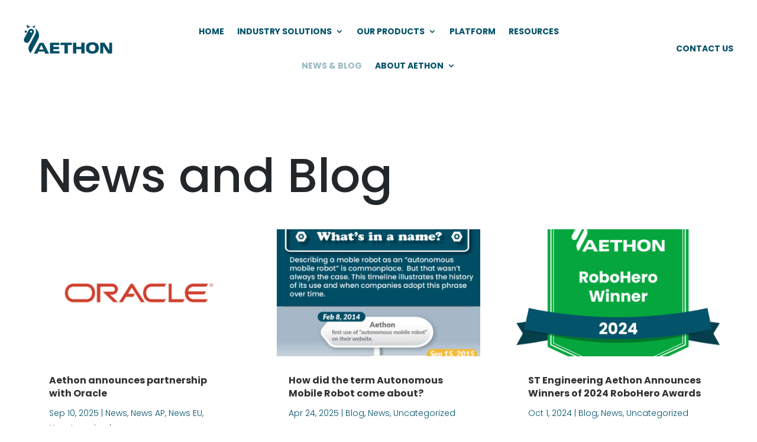

--- FILE ---
content_type: text/css
request_url: https://aethon.com/wp-content/themes/Construction-child/style.css?ver=4.27.5
body_size: 5418
content:
/*
Theme Name: Divi Child
Theme URI: http://www.elegantthemes.com/gallery/divi/
Template: Divi
Author: Elegant Themes
Author URI: http://www.elegantthemes.com
Description: Smart. Flexible. Beautiful. Divi is the most powerful theme in our collection.
Tags: responsive-layout,one-column,two-columns,three-columns,four-columns,left-sidebar,right-sidebar,custom-background,custom-colors,featured-images,full-width-template,post-formats,rtl-language-support,theme-options,threaded-comments,translation-ready
Version: 4.4.6.1668973016
Updated: 2022-11-20 19:36:56

*/
/*
:root {
    --color-1: #669e24;
  --color-2:#23242C;
    
}
*/
.tcd_btn{
  line-height: 30px;
  font-weight: 600;
  text-transform: capitalize;
  font-family: 'Open Sans',sans-serif;
  border-radius: 30px;
  overflow: hidden;
  background:#ffbe00;
  color:#fff;
  font-size:16px;
  padding:.7em 1.52em;
  z-index:1;
  border:none;
  margin:0;
  letter-spacing:.4px;
  -webkit-transition:all .3s linear 0s;
  transition:all .3s linear 0s;
}
.tcd_btn:after{display:none;}
.tcd_btn:before{
  content:"";
  position:absolute;
  width:100%;
  height:100%; 
  background-color: #fff !important;
  display:block;
  opacity:1;
  top:0;
  left:0;
  right:0;
  margin-left:0;
  -webkit-transform:scaleX(0);
  -ms-transform:scaleX(0);
  transform:scaleX(0);
  -webkit-transform-origin:0 50%;
  -ms-transform-origin:0 50%;
  transform-origin:0 50%;
  -webkit-transition:all .3s linear 0s;
  transition:all .3s linear 0s;
  z-index:-1;
  border-radius: 30px;
  
}
.tcd_btn:hover{color:#ffbe00;}
.tcd_btn:hover:before{
  -webkit-transform:scaleX(1);
  -ms-transform:scaleX(1);
  transform:scaleX(1);
   border-radius: 30px;
}

@media only screen and (max-width: 600px) {
    .tcd_btn{
    line-height: 15px;
    font-weight: 400;
    text-transform: capitalize;
    border-radius: 30px;
    overflow: hidden;
    background:#ffbe00;
    color:#fff;
    font-size:14px;
    padding:.2em .5em;
    z-index:1;
    border:none;
    margin:0;
    letter-spacing:.4px;
    -webkit-transition:all .3s linear 0s;
    transition:all .3s linear 0s;
  }
} 



.tcd_btn_blurb{
  background:#ffbe00;
  color:#fff;
  font-size:15px;
  border-radius: 30px;
  z-index:1;
  border:none;
  margin:0;
  text-transform:uppercase;
  -webkit-transition:all .3s linear 0s;
  transition:all .3s linear 0s;
}
.tcd_btn_blurb:after{display:none;}
.tcd_btn_blurb:before{
  content:"";
  position:absolute;
  width:100%;
  height:100%;
  background-color: #fff !important;
  display:block;
  opacity:1;
  top:0;
  left:0;
  right:0;
  margin-left:0;
  -webkit-transform:scaleX(0);
  -ms-transform:scaleX(0);
  transform:scaleX(0);
  -webkit-transform-origin:0 50%;
  -ms-transform-origin:0 50%;
  transform-origin:0 50%;
  -webkit-transition:all .3s linear 0s;
  transition:all .3s linear 0s;
  z-index:-1;
  border-radius: 30px;
}
.tcd_btn_blurb:hover{color:#ffbe00;}
.tcd_btn_blurb:hover:before{
  -webkit-transform:scaleX(1);
  -ms-transform:scaleX(1);
  transform:scaleX(1);
  border-radius: 30px;
}
.et_pb_menu_0_tb_header.et_pb_menu .nav li ul{
  top:43px;
}

.tcd_header {position: fixed; top: 0; width: 100%; z-index: 9999; background-color: rgba(0,0,0,0.24) !important;}
.fixed { background-color: black !important; box-shadow: 0px 2px 18px 0px rgba(255,255,255,0.13);}


.tcd-reduce-section-padding {
  transition: all 0.9s ease-out 0s;
  padding-top: 0px !important;
  padding-bottom: 0px !important;
}
  
.tcd-increase-row-width {
  transition: all 0.9s ease-out 0s;
  width: 100% !important;
}
  
.tcd-slow-transition {
  transition: all 0.9s ease-out 0s;
}
  
#main-content {
  margin-top: 0vw;
 
}

.reduce-section-padding {
transition: all 0.9s ease-out 0s;
padding-top: 0px !important;
padding-bottom: 0px !important;
}
 
.increase-row-width {
transition: all 0.9s ease-out 0s;
width: 100% !important;
}
 
.slow-transition {
transition: all 0.9s ease-out 0s;
}


/* PRELOADER */ 
.preloader {
   position: fixed;
   top: 0;
   left: 0;
   right: 0;
   bottom: 0;
   background-color: #fefefe;
   z-index: 100000;
   height: 100%;
   width: 100%;
   overflow: hidden !important;
}
.preloader .status {
   width: 120px;
   height: 100px;
   position: absolute;
   left: 50%;
   top: 50%;
   margin: -50px 0 0 -50px;
}
.spinner{
    width: 75px;
    height: 75px;
    margin: 0;
    border-top: 10px solid #ffbe00;
    box-shadow: 4px 4px 5px #d2d2d2 inset;
    border-right: 10px solid transparent;
    border-radius: 50%;
    animation: 1.5s spin linear infinite;
}
.spinner-2{
    width: 75px;
    height: 75px;
    margin: 0;
    border-top: 10px solid #ffbe00;
    border-left: 10px solid transparent;
    border-radius: 50%;
    position: absolute;
    top: 0;
    animation: 1.5s spin-2 linear infinite;
}
@keyframes spin{
    from{ transform: rotate(0deg); }
    to{ transform: rotate(360deg); }
}
@keyframes spin-2{
    from{ transform: rotate(360deg); }
    to{ transform: rotate(0deg); }
}

@media only screen and (max-width: 600px) {
  .logged-in .et-l.et-l--header #section-padding  #mobile_menu1{position: fixed;top: 90px;}
  .et-l.et-l--header #section-padding  #mobile_menu1,
  .logged-in .et-l.et-l--header #section-padding,
  .logged-in .et-l.et-l--header #section-padding.reduce-section-padding  #mobile_menu1 {position: fixed;top: 45px;}
  .et-l.et-l--header #section-padding{top: unset;}
  .et-l.et-l--header #section-padding.reduce-section-padding{top: 0;}
}


--- FILE ---
content_type: text/css
request_url: https://aethon.com/wp-content/et-cache/292/et-core-unified-292.min.css?ver=1765217779
body_size: 1000
content:
a.static-link:hover{text-decoration:underline}.pa-full-height-image-column{height:100%}.pa-full-height-image-column .et_pb_image_wrap{height:100%}.pa-full-height-image-column img{object-fit:cover;height:100%}.sub-menu li a{font-weight:normal!important;text-transform:none!important}a.phone-number:hover{text-decoration:underline}.preloader{position:fixed;top:0;left:0;right:0;bottom:0;background-color:#fefefe;z-index:100000;height:100%;width:100%;overflow:hidden!important}.preloader .status{width:100px;height:100px;position:absolute;left:50%;top:50%;background-image:url(https://aethon.com/wp-content/uploads/2023/11/Aethon_Preloader.gif);background-repeat:no-repeat;background-position:center;-webkit-background-size:cover;background-size:cover;margin:-50px 0 0 -50px}.lwp-hide-mobile-menu.et_pb_menu .et_pb_menu__menu,.lwp-hide-mobile-menu.et_pb_fullwidth_menu .et_pb_menu__menu{display:flex!important}.lwp-hide-mobile-menu .et_mobile_nav_menu{display:none}.dt-icons path{fill:#005067!important}